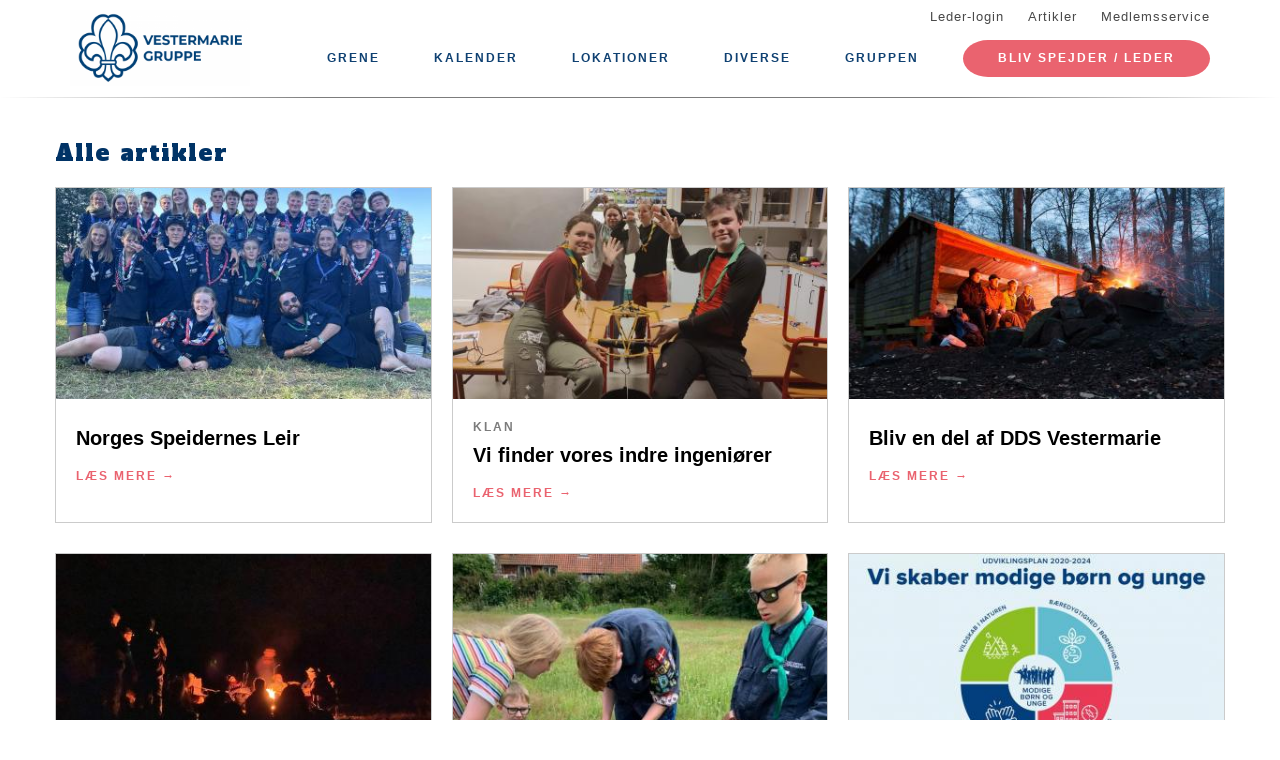

--- FILE ---
content_type: text/html; charset=UTF-8
request_url: https://vestermariespejderne.dk/artikler
body_size: 8804
content:
<!DOCTYPE html>
<html lang="da" dir="ltr" prefix="content: http://purl.org/rss/1.0/modules/content/  dc: http://purl.org/dc/terms/  foaf: http://xmlns.com/foaf/0.1/  og: http://ogp.me/ns#  rdfs: http://www.w3.org/2000/01/rdf-schema#  schema: http://schema.org/  sioc: http://rdfs.org/sioc/ns#  sioct: http://rdfs.org/sioc/types#  skos: http://www.w3.org/2004/02/skos/core#  xsd: http://www.w3.org/2001/XMLSchema# ">
  <head>
    <meta charset="utf-8" />
<link rel="canonical" href="https://vestermariespejderne.dk/artikler" />
<meta name="Generator" content="Drupal 10 (https://www.drupal.org)" />
<meta name="MobileOptimized" content="width" />
<meta name="HandheldFriendly" content="true" />
<meta name="viewport" content="width=device-width, initial-scale=1.0" />
<link rel="icon" href="/core/misc/favicon.ico" type="image/vnd.microsoft.icon" />

    <title>Alle artikler | Vestermarie Gruppe</title>
    <link rel="stylesheet" media="all" href="/assets/grp1504/css/css_WTfSusJazV0kPxRfjcfIXptky_3fo5K7r5DqpYs7y34.css?delta=0&amp;language=da&amp;theme=baloo&amp;include=eJw9i0EOgCAQAz-E8qZFGiVh3YSiBl8vavQymbZpkGzmw82hLlC4KQvZesXfFaTM4JdXi32zgm5FJacTjo0V-t72hIP-4agWt4wLA3gnvA" />
<link rel="stylesheet" media="all" href="/assets/grp1504/css/css_uKotfjnQq-hAQVUS7BW7lpizQKS4Ij7adyCh3vtwlaU.css?delta=1&amp;language=da&amp;theme=baloo&amp;include=eJw9i0EOgCAQAz-E8qZFGiVh3YSiBl8vavQymbZpkGzmw82hLlC4KQvZesXfFaTM4JdXi32zgm5FJacTjo0V-t72hIP-4agWt4wLA3gnvA" />

    
          <link rel="apple-touch-icon" sizes="180x180" href="/themes/custom/baloo/assets/images/fav/apple-touch-icon.png">
    <link rel="icon" type="image/png" href="/themes/custom/baloo/assets/images/fav/favicon-32x32.png" sizes="32x32">
    <link rel="icon" type="image/png" href="/themes/custom/baloo/assets/images/fav/favicon-16x16.png" sizes="16x16">
    <link rel="manifest" href="/themes/custom/baloo/assets/images/fav/manifest.json">
    <link rel="mask-icon" href="/themes/custom/baloo/assets/images/fav/safari-pinned-tab.svg" color="#001360">
    <link rel="shortcut icon" href="/themes/custom/baloo/assets/images/fav/favicon.ico">
    <meta name="msapplication-config" content="/themes/custom/baloo/assets/images/fav/browserconfig.xml">
    <meta name="theme-color" content="#ffffff">
  </head>
  <body class="path-artikler">
        <a href="#main-content" class="visually-hidden focusable skip-link">
      Gå til hovedindhold
    </a>
    
      <div class="dialog-off-canvas-main-canvas" data-off-canvas-main-canvas>
    
<div class="layout-container js-layout-container">
  <header role="navigation" class="header-fixed no-printing js-header">
    <div>
        <div class="region region-branding-top">
    <div class="container">
  <div class="branding-top">
          <a href="/" title="Hjem" rel="home" class="branding-top__link">
        <img src="https://vestermariespejderne.dk/files/styles/site_logo/public/gruppeweb-admin/logos/Vestermarie%20Logo%20uden%20illustration.png?itok=230CRGEl" alt="Hjem" width="500px" height="210px" />
      </a>
      </div>
</div>


  </div>

          <div class="region region-top-menu right-aligned">
        <div class="container">
        <nav role="navigation" aria-labelledby="block-baloo-topmenu-menu" id="block-baloo-topmenu" class="block block-menu navigation menu--top-menu">
            
  <h2 class="visually-hidden" id="block-baloo-topmenu-menu">Top menu</h2>
  

        
<div class="top-menu">
  <ul class="top-menu__menu">
          <li  class="top-menu__menu-item">
        <a href="/login" data-drupal-link-system-path="login">Leder-login</a>
      </li>
          <li  class="top-menu__menu-item">
        <a href="/artikler" data-drupal-link-system-path="artikler" class="is-active" aria-current="page">Artikler</a>
      </li>
          <li  class="top-menu__menu-item">
        <a href="https://medlem.dds.dk/">Medlemsservice</a>
      </li>
      </ul>
</div>

  </nav>

        </div>
    </div>

          <div class="region region-primary-menu">
        <div class="container">
          <nav role="navigation" aria-labelledby="block-baloo-main-menu-menu" id="block-baloo-main-menu" class="block block-menu navigation menu--main">
            
  <h2 class="visually-hidden" id="block-baloo-main-menu-menu">Main navigation</h2>
  

        

<div class="main-menu">
                
      <input type="checkbox" id="main-menu__toggle" class="main-menu__toggle-input" />
      <label for="main-menu__toggle" class="main-menu__toggle"></label>
      <ul class="main-menu__menu">
    
          
      <li class="main-menu__item is-expanded" tabindex="-1">
        <a href="/" data-drupal-link-system-path="&lt;front&gt;">Grene</a>

                                <input type="checkbox" id="main-menu__sub-toggle--menu_link_content:b9249f0b-7bab-4948-9cf4-9f4b25fdaf57" class="main-menu__toggle-input" />
      <label for="main-menu__sub-toggle--menu_link_content:b9249f0b-7bab-4948-9cf4-9f4b25fdaf57" class="main-menu__sub-toggle"></label>
      <ul class="main-menu__sub-menu">

    
          
      <li class="main-menu__item" tabindex="-1">
        <a href="/minier" data-drupal-link-system-path="node/4">Minier (0-3 Klasse)</a>

              </li>
          
      <li class="main-menu__item" tabindex="-1">
        <a href="/juniorer" data-drupal-link-system-path="node/7">Juniorer (4-6 Klasse)</a>

              </li>
          
      <li class="main-menu__item" tabindex="-1">
        <a href="/trop" data-drupal-link-system-path="node/6">Trop (7-10 Klasse)</a>

              </li>
          
      <li class="main-menu__item" tabindex="-1">
        <a href="/klan" data-drupal-link-system-path="node/132">Klan (10 klasse +)</a>

              </li>
    
    
        </ul>

              </li>
          
      <li class="main-menu__item" tabindex="-1">
        <a href="/kalender" data-drupal-link-system-path="kalender">Kalender</a>

              </li>
          
      <li class="main-menu__item is-expanded" tabindex="-1">
        <a href="/" data-drupal-link-system-path="&lt;front&gt;">Lokationer</a>

                                <input type="checkbox" id="main-menu__sub-toggle--menu_link_content:b6a597e2-53ce-462a-af2d-55abdf6f6c89" class="main-menu__toggle-input" />
      <label for="main-menu__sub-toggle--menu_link_content:b6a597e2-53ce-462a-af2d-55abdf6f6c89" class="main-menu__sub-toggle"></label>
      <ul class="main-menu__sub-menu">

    
          
      <li class="main-menu__item" tabindex="-1">
        <a href="/vestermarie">Vestermarie Foreningshuset</a>

              </li>
          
      <li class="main-menu__item" tabindex="-1">
        <a href="/strandrostan" data-drupal-link-system-path="node/38">Strandröstan</a>

              </li>
    
    
        </ul>

              </li>
          
      <li class="main-menu__item is-expanded" tabindex="-1">
        <a href="/" data-drupal-link-system-path="&lt;front&gt;">Diverse</a>

                                <input type="checkbox" id="main-menu__sub-toggle--menu_link_content:034b7ea0-6df6-4e69-9b6d-46e5a2d66c18" class="main-menu__toggle-input" />
      <label for="main-menu__sub-toggle--menu_link_content:034b7ea0-6df6-4e69-9b6d-46e5a2d66c18" class="main-menu__sub-toggle"></label>
      <ul class="main-menu__sub-menu">

    
          
      <li class="main-menu__item" tabindex="-1">
        <a href="/pakningslister" data-drupal-link-system-path="node/40">Pakningslister</a>

              </li>
          
      <li class="main-menu__item" tabindex="-1">
        <a href="/uniformen" data-drupal-link-system-path="node/43">Uniformen</a>

              </li>
          
      <li class="main-menu__item" tabindex="-1">
        <a href="/ledere" data-drupal-link-system-path="node/42">For ledere</a>

              </li>
    
    
        </ul>

              </li>
          
      <li class="main-menu__item is-expanded" tabindex="-1">
        <a href="/" data-drupal-link-system-path="&lt;front&gt;">Gruppen</a>

                                <input type="checkbox" id="main-menu__sub-toggle--menu_link_content:962ed6ae-d808-46e5-8f6e-7de142fecc5f" class="main-menu__toggle-input" />
      <label for="main-menu__sub-toggle--menu_link_content:962ed6ae-d808-46e5-8f6e-7de142fecc5f" class="main-menu__sub-toggle"></label>
      <ul class="main-menu__sub-menu">

    
          
      <li class="main-menu__item" tabindex="-1">
        <a href="/bestyrelse" data-drupal-link-system-path="node/37">Bestyrelse</a>

              </li>
          
      <li class="main-menu__item" tabindex="-1">
        <a href="/ledere" data-drupal-link-system-path="node/42">Ledere</a>

              </li>
          
      <li class="main-menu__item" tabindex="-1">
        <a href="/om-gruppen" data-drupal-link-system-path="node/2">Om gruppen</a>

              </li>
          
      <li class="main-menu__item" tabindex="-1">
        <a href="http://m.me/Vestermariespejderne">Skriv til os</a>

              </li>
    
    
        </ul>

              </li>
    
          <li class="main-menu__item main-menu__item--top-menu" tabindex="-1">

        <a href="/login" data-drupal-link-system-path="login">Leder-login</a>
      </li>
          <li class="main-menu__item main-menu__item--top-menu" tabindex="-1">

        <a href="/artikler" data-drupal-link-system-path="artikler" class="is-active" aria-current="page">Artikler</a>
      </li>
          <li class="main-menu__item main-menu__item--top-menu" tabindex="-1">

        <a href="https://medlem.dds.dk/">Medlemsservice</a>
      </li>
    
          <li class="main-menu__cta main-menu__item" tabindex="-1">

        <a href="https://medlem.dds.dk/member/signup/1504">Bliv spejder / leder</a>
      </li>
        </ul>

</div>


  </nav>

        </div>
    </div>

    </div>
  </header>

  <main role="main">
    <a id="main-content" tabindex="-1"></a>
    
    <div class="layout-highlighted">
        <div class="region region-highlighted">
    <div data-drupal-messages-fallback class="hidden"></div>

  </div>

    </div>
    <div class="layout-content ">
                <div class="region region-content">
    <div id="block-baloo-content" class="block block-system block-system-main-block">
  
    
      <div class="container">
  <div class="row">
    <div class="views-element-container news">
      <div class="view view-articles view-id-articles view-display-id-all js-view-dom-id-b280a3ed1927c24781e34fdc3c1be3cbf431d360443c01dc5c478d92e7578ac7">
      <h2 class="views-title">
      
              Alle artikler
            

          </h2>
        
      <div class="view-content">
          <div class="views-row">

<a about="/norges-speidernes-leir" typeof="schema:Article" class="node node--type-article node--promoted node--view-mode-teaser node-teaser" href="/norges-speidernes-leir">
        
            <div class="field field--name-field-main-media field--type-image field--label-hidden field__item">  <img loading="lazy" src="/files/styles/16_9_teaser/public/2026-01/IMG_5366.jpg?itok=sF_gvj3X" width="400" height="225" alt="Bornholm spejder i Norge" typeof="foaf:Image" class="image-style-_6-9-teaser" />


</div>
      
  
  <div class="node-teaser--content-container">
          <div class="node-teaser--keyword">
                              
                        </div>
        <h2 class="node-teaser--heading">
      <span property="schema:name" class="field field--name-title field--type-string field--label-hidden">Norges Speidernes Leir</span>

    </h2>

    <div class="node-teaser--read-more">
      Læs mere
    </div>
  </div>
</a>
</div>
    <div class="views-row">

<a about="/vi-finder-vores-indre-ingenioerer" typeof="schema:Article" class="node node--type-article node--promoted node--view-mode-teaser node-teaser" href="/vi-finder-vores-indre-ingenioerer">
        
            <div class="field field--name-field-main-media field--type-image field--label-hidden field__item">  <img loading="lazy" src="/files/styles/16_9_teaser/public/2022-11/315955435_1517578802074193_7984373473588954249_n.jpg?itok=R_Sfbfxh" width="400" height="225" alt="Billede af de to smukke pastabroer og klanen " typeof="foaf:Image" class="image-style-_6-9-teaser" />


</div>
      
  
  <div class="node-teaser--content-container">
          <div class="node-teaser--keyword">
                              
            <div class="field field--name-field-content-topic field--type-entity-reference field--label-hidden field__item">Klan</div>
      
                        </div>
        <h2 class="node-teaser--heading">
      <span property="schema:name" class="field field--name-title field--type-string field--label-hidden">Vi finder vores indre ingeniører  </span>

    </h2>

    <div class="node-teaser--read-more">
      Læs mere
    </div>
  </div>
</a>
</div>
    <div class="views-row">

<a about="/bliv-en-del-af-dds-vestermarie" typeof="schema:Article" class="node node--type-article node--promoted node--view-mode-teaser node-teaser" href="/bliv-en-del-af-dds-vestermarie">
        
            <div class="field field--name-field-main-media field--type-image field--label-hidden field__item">  <img loading="lazy" src="/files/styles/16_9_teaser/public/2021-04/sov%20ude_spejder_mt.jpg?itok=5TO3hcf0" width="400" height="225" alt="shelter" typeof="foaf:Image" class="image-style-_6-9-teaser" />


</div>
      
  
  <div class="node-teaser--content-container">
          <div class="node-teaser--keyword">
                              
                        </div>
        <h2 class="node-teaser--heading">
      <span property="schema:name" class="field field--name-title field--type-string field--label-hidden">Bliv en del af DDS Vestermarie</span>

    </h2>

    <div class="node-teaser--read-more">
      Læs mere
    </div>
  </div>
</a>
</div>
    <div class="views-row">

<a about="/wuhu-troppen-starter-op-igen" typeof="schema:Article" class="node node--type-article node--promoted node--view-mode-teaser node-teaser" href="/wuhu-troppen-starter-op-igen">
        
            <div class="field field--name-field-main-media field--type-image field--label-hidden field__item">  <img loading="lazy" src="/files/styles/16_9_teaser/public/2021-03/Trop%20hygge%201.jpg?itok=X3wUF3WI" width="400" height="225" alt="Bålhygge" typeof="foaf:Image" class="image-style-_6-9-teaser" />


</div>
      
  
  <div class="node-teaser--content-container">
          <div class="node-teaser--keyword">
                              
            <div class="field field--name-field-content-topic field--type-entity-reference field--label-hidden field__item">Trop</div>
      
                        </div>
        <h2 class="node-teaser--heading">
      <span property="schema:name" class="field field--name-title field--type-string field--label-hidden">Wuhu Troppen starter op igen</span>

    </h2>

    <div class="node-teaser--read-more">
      Læs mere
    </div>
  </div>
</a>
</div>
    <div class="views-row">

<a about="/jubii-vi-starter-op-igen-junior" typeof="schema:Article" class="node node--type-article node--promoted node--view-mode-teaser node-teaser" href="/jubii-vi-starter-op-igen-junior">
        
            <div class="field field--name-field-main-media field--type-image field--label-hidden field__item">  <img loading="lazy" src="/files/styles/16_9_teaser/public/2021-03/Jonas%2C%20Peter%20og%20Buster%201.jpg?itok=Qcfdm0SY" width="400" height="225" alt="Bål" typeof="foaf:Image" class="image-style-_6-9-teaser" />


</div>
      
  
  <div class="node-teaser--content-container">
          <div class="node-teaser--keyword">
                              
            <div class="field field--name-field-content-topic field--type-entity-reference field--label-hidden field__item">Juniorer</div>
      
                        </div>
        <h2 class="node-teaser--heading">
      <span property="schema:name" class="field field--name-title field--type-string field--label-hidden">Jubii vi starter op igen Junior</span>

    </h2>

    <div class="node-teaser--read-more">
      Læs mere
    </div>
  </div>
</a>
</div>
    <div class="views-row">

<a about="/ny-udviklingsplan" typeof="schema:Article" class="node node--type-article node--promoted node--view-mode-teaser node-teaser" href="/ny-udviklingsplan">
        
            <div class="field field--name-field-main-media field--type-image field--label-hidden field__item">  <img loading="lazy" src="/files/styles/16_9_teaser/public/2019-12/Udviklingsplan-2000.jpg?itok=F8ifNL6T" width="400" height="225" alt="Spejderkorpsets nye udviklingsplan" typeof="foaf:Image" class="image-style-_6-9-teaser" />


</div>
      
  
  <div class="node-teaser--content-container">
          <div class="node-teaser--keyword">
                              
            <div class="field field--name-field-content-topic field--type-entity-reference field--label-hidden field__item">Vestermarie Gruppe</div>
      
                        </div>
        <h2 class="node-teaser--heading">
      <span property="schema:name" class="field field--name-title field--type-string field--label-hidden">Ny udviklingsplan</span>

    </h2>

    <div class="node-teaser--read-more">
      Læs mere
    </div>
  </div>
</a>
</div>
    <div class="views-row">

<a about="/uniformen" typeof="schema:Article" class="node node--type-article node--promoted node--view-mode-teaser node-teaser" href="/uniformen">
        
            <div class="field field--name-field-main-media field--type-image field--label-hidden field__item">  <img loading="lazy" src="/files/styles/16_9_teaser/public/2019-11/Uniform-hvor-skal-m%C3%A6rkerne-sidde-spejder-det-danske-spejderkorps-hires_1.png?itok=1DcUQPkI" width="400" height="225" alt="Uniformsvejledning" typeof="foaf:Image" class="image-style-_6-9-teaser" />


</div>
      
  
  <div class="node-teaser--content-container">
          <div class="node-teaser--keyword">
                              
                        </div>
        <h2 class="node-teaser--heading">
      <span property="schema:name" class="field field--name-title field--type-string field--label-hidden">Uniformen</span>

    </h2>

    <div class="node-teaser--read-more">
      Læs mere
    </div>
  </div>
</a>
</div>
    <div class="views-row">

<a about="/ledere" typeof="schema:Article" class="node node--type-article node--promoted node--view-mode-teaser node-teaser" href="/ledere">
        <div class="no-image fluid-media">
      <img src="/themes/custom/baloo/assets/images/no-image.png" />
    </div>
  
  <div class="node-teaser--content-container">
          <div class="node-teaser--keyword">
                              
                        </div>
        <h2 class="node-teaser--heading">
      <span property="schema:name" class="field field--name-title field--type-string field--label-hidden">For ledere</span>

    </h2>

    <div class="node-teaser--read-more">
      Læs mere
    </div>
  </div>
</a>
</div>
    <div class="views-row">

<a about="/patruljekasse" typeof="schema:Article" class="node node--type-article node--promoted node--view-mode-teaser node-teaser" href="/patruljekasse">
        
            <div class="field field--name-field-main-media field--type-image field--label-hidden field__item">  <img loading="lazy" src="/files/styles/16_9_teaser/public/2019-11/SoveITelt_blaa.png?itok=mccZuzKs" width="400" height="225" alt="Spejdere i telt" typeof="foaf:Image" class="image-style-_6-9-teaser" />


</div>
      
  
  <div class="node-teaser--content-container">
          <div class="node-teaser--keyword">
                              
                        </div>
        <h2 class="node-teaser--heading">
      <span property="schema:name" class="field field--name-title field--type-string field--label-hidden">Patruljekasse</span>

    </h2>

    <div class="node-teaser--read-more">
      Læs mere
    </div>
  </div>
</a>
</div>
    <div class="views-row">

<a about="/pakningslister" typeof="schema:Article" class="node node--type-article node--promoted node--view-mode-teaser node-teaser" href="/pakningslister">
        
            <div class="field field--name-field-main-media field--type-image field--label-hidden field__item">  <img loading="lazy" src="/files/styles/16_9_teaser/public/2019-11/pakninslister.jpg?itok=g4-bB3fc" width="400" height="225" alt="Taskens indhold" typeof="foaf:Image" class="image-style-_6-9-teaser" />


</div>
      
  
  <div class="node-teaser--content-container">
          <div class="node-teaser--keyword">
                              
                        </div>
        <h2 class="node-teaser--heading">
      <span property="schema:name" class="field field--name-title field--type-string field--label-hidden">Pakningslister</span>

    </h2>

    <div class="node-teaser--read-more">
      Læs mere
    </div>
  </div>
</a>
</div>
    <div class="views-row">

<a about="/pakningsliste" typeof="schema:Article" class="node node--type-article node--promoted node--view-mode-teaser node-teaser" href="/pakningsliste">
        
            <div class="field field--name-field-main-media field--type-image field--label-hidden field__item">  <img loading="lazy" src="/files/styles/16_9_teaser/public/2019-11/Shelter.png?itok=YEZyNTNr" width="400" height="225" alt="Shelter" typeof="foaf:Image" class="image-style-_6-9-teaser" />


</div>
      
  
  <div class="node-teaser--content-container">
          <div class="node-teaser--keyword">
                              
                        </div>
        <h2 class="node-teaser--heading">
      <span property="schema:name" class="field field--name-title field--type-string field--label-hidden">Pakningsliste</span>

    </h2>

    <div class="node-teaser--read-more">
      Læs mere
    </div>
  </div>
</a>
</div>
    <div class="views-row">

<a about="/strandrostan" typeof="schema:Article" class="node node--type-article node--promoted node--view-mode-teaser node-teaser" href="/strandrostan">
        
            <div class="field field--name-field-main-media field--type-image field--label-hidden field__item">  <img loading="lazy" src="/files/styles/16_9_teaser/public/2019-11/Strandr%C3%B6stan.jpg?itok=kzoPhOim" width="400" height="225" alt="Vores hytte ved stranden" typeof="foaf:Image" class="image-style-_6-9-teaser" />


</div>
      
  
  <div class="node-teaser--content-container">
          <div class="node-teaser--keyword">
                              
                        </div>
        <h2 class="node-teaser--heading">
      <span property="schema:name" class="field field--name-title field--type-string field--label-hidden">Strandröstan</span>

    </h2>

    <div class="node-teaser--read-more">
      Læs mere
    </div>
  </div>
</a>
</div>
    <div class="views-row">

<a about="/bestyrelse" typeof="schema:Article" class="node node--type-article node--promoted node--view-mode-teaser node-teaser" href="/bestyrelse">
        <div class="no-image fluid-media">
      <img src="/themes/custom/baloo/assets/images/no-image.png" />
    </div>
  
  <div class="node-teaser--content-container">
          <div class="node-teaser--keyword">
                              
                        </div>
        <h2 class="node-teaser--heading">
      <span property="schema:name" class="field field--name-title field--type-string field--label-hidden">Bestyrelse</span>

    </h2>

    <div class="node-teaser--read-more">
      Læs mere
    </div>
  </div>
</a>
</div>

    </div>
  
      
            </div>

    </div>
  </div>
</div>

  </div>

  </div>

                                                  
                  </div>

    
      </main>
  <footer role="contentinfo" class="footer no-printing">
    <div class="footer__top marine-lighter-background">
      <div class="container">
        <div class="row">
          
        </div>
      </div>
    </div>
    <div class="footer__bottom">
      <div class="container">
        <div class="row">
          <div class="col-md-3">
              <div class="footer__contact">
    <h3 class="footer__subtitle">
      Kontakt
    </h3>
          <div class="footer__address">
        
            <div class="field field--name-field-address field--type-address field--label-hidden field__item"><p class="address" translate="no"><span class="organization">Vestermarie Gruppe</span><br>
<span class="address-line1">Vestermarievej 16</span><br>
<span class="postal-code">3700</span> <span class="locality">Rønne</span><br>
<span class="country">Danmark</span></p></div>
      
      </div>
              <div class="footer__phone">
        
      </div>
              <div class="footer__email">
        
            <div class="field field--name-field-email field--type-email field--label-hidden field__item"><a href="mailto:mathiasbojesen@live.com">mathiasbojesen@live.com</a></div>
      
      </div>
      </div>
          </div>
          <div class="col-md-6">
              <div class="footer__socials">
    <h3 class="footer__subtitle">
      Følg os på
    </h3>
    <div class="footer__socials-content">
                        <a class="footer__social footer__social--facebook" href="https://facebook.com/Vestermariespejderne" target="_blank" rel="noopener">
            <svg class="spejder-icon" id="facebook_icon" data-name="Facebook Icon" xmlns="http://www.w3.org/2000/svg" viewBox="0 0 60 60">
    <path class="cls-1" d="M41.6,6.51A22.4,22.4,0,0,0,38,5.76a32.49,32.49,0,0,0-4.31,0c-3.29.13-6.38,0.84-8.63,3.51a6.15,6.15,0,0,0-1.6,3.26c-0.16,1.45-.22,2.91-0.32,4.37-0.07,1.19-.13,2.39-0.2,3.67H19.55a1.13,1.13,0,0,0-1.26,1.08q-0.17,3.33-.2,6.66c0,0.84.35,1,1.16,1,1,0,2.07,0,3.3,0,0,2.72,0,5.24,0,7.75,0,3,0,5.9-.13,8.85-0.06,2.09-.18,4.92-0.34,7C22,54,22,54.24,23.2,54.36c1.74,0.17,3.5-.54,5.25-0.44a17.62,17.62,0,0,1,2.33.19,1.63,1.63,0,0,0,2.15-1.74c0-2.06,0-4.12,0-6.18,0.06-2.32.19-4.64,0.28-7,0.06-1.49.13-3,.16-4.47s0-3,0-4.55a0.73,0.73,0,0,1,.84-0.86q2.27,0,4.53,0A1,1,0,0,0,40,28.43c0.18-1.08.5-2.13,0.74-3.2,0.2-.87.4-1.74,0.53-2.62,0.07-.44.19-1-0.5-1.13A29.54,29.54,0,0,0,37.54,21c-1.45-.08-2.91,0-4.41,0,0.07-1.08.11-2,.21-2.95A3.56,3.56,0,0,1,35,15.25a6.9,6.9,0,0,1,4.73-1c1.07,0.13,1.51-.17,1.6-1.2,0-.34.07-0.68,0.12-1,0.21-1.44.36-2.9,0.66-4.32C42.23,7.08,42.17,6.66,41.6,6.51ZM40.65,9.14c-0.17,1.11-.28,2.24-0.43,3.35a5.82,5.82,0,0,1-.15.61,7.66,7.66,0,0,0-6.56,1.67A4,4,0,0,0,32.28,17,27.44,27.44,0,0,0,32,21.33c0,1,.27,1.16,1.26.93,2-.46,4,0,5.93.08A0.76,0.76,0,0,1,40,23.46c-0.42,1.51-.7,3.06-1.08,4.78-1.89,0-3.79,0-5.69,0a0.7,0.7,0,0,0-.86.81Q32.23,36.19,32,43.34c-0.08,3-.21,5.91-0.3,8.87,0,0.42-.13.67-0.57,0.66-2.53-.1-5.06.53-7.52,0.43,0-1.61,0-3.9,0-5.45,0-2,0-4.07,0-6.1,0-3.59-.12-7.19-0.18-10.78,0-.29,0-0.58,0-0.87a2.34,2.34,0,0,0,0-1.19,3.78,3.78,0,0,0-1.67-.75A22.29,22.29,0,0,0,19.22,28a3.74,3.74,0,0,1-.08-0.54c0-1.85,0-3.69,0-5.76,1.48,0.09,2.8.13,4.1,0.28a0.6,0.6,0,0,0,.8-0.59c0.12-.94.22-1.88,0.28-2.82a47.67,47.67,0,0,1,.35-5.7,8,8,0,0,1,1.67-3A7.52,7.52,0,0,1,31,7.28a17.13,17.13,0,0,1,8.06,0l0.15,0C40.93,7.47,40.91,7.47,40.65,9.14Z"/>
</svg>

          </a>
                                <a class="footer__social footer__social--instagram" href="https://instagram.com/detdanskespejderkorps/" target="_blank" rel="noopener">
            <svg class="spejder-icon" id="instagram_icon" data-name="Instagram Icon" xmlns="http://www.w3.org/2000/svg" viewBox="0 0 60 60">
    <path d="M53.37,17.77a10.73,10.73,0,0,0-.66-3.22A16.37,16.37,0,0,0,51.28,12a9.62,9.62,0,0,0-3.89-3.52A23,23,0,0,0,36.89,6c-2.37-.08-4.74.06-7.11,0.1-1.36,0-2.71.09-4.07,0.07S23.17,6,21.9,6.06a23.77,23.77,0,0,0-7,1.28,12.08,12.08,0,0,0-6.72,5.91,19.44,19.44,0,0,0-1.9,8.45c-0.07,2.21.06,4.44,0.12,6.65,0,1.6.11,3.2,0.17,4.81,0,1.14.12,2.27,0.1,3.41,0,0.48-.37,1-0.37,1.44a10.32,10.32,0,0,0,.27,2.27c0.26,1.17.68,2.31,0.91,3.49a10.57,10.57,0,0,0,2.95,5.83,17.28,17.28,0,0,0,7.88,4.12,21.18,21.18,0,0,0,4.33.42c3.48,0.12,7,.18,10.43.24a32.88,32.88,0,0,0,4.28,0,70.27,70.27,0,0,0,7-1.12,12,12,0,0,0,4.15-1.46c3.41-2.3,4.88-5.73,4.92-9.78,0-.68-0.32-1.35-0.37-2a20.89,20.89,0,0,1,0-2.66c0.12-2.33.27-4.66,0.41-7.09,0-1.17,0-2.45,0-3.73C53.4,23.58,53.46,20.67,53.37,17.77ZM52.28,32.29C52.08,35.19,52,38.11,52,41c0,0.74.27,1.49,0.25,2.24a10,10,0,0,1-3.09,6.61c-1.56,1.69-3.75,2-5.81,2.51a36.42,36.42,0,0,1-5.39.78c-1.78.15-3.58,0.15-5.37,0.12-3,0-6.06-.17-9.09-0.25a24.15,24.15,0,0,1-3.53-.08,16.15,16.15,0,0,1-4.09-1.23,21.52,21.52,0,0,1-4.51-2.77,8,8,0,0,1-2.1-3.06,27.71,27.71,0,0,1-1.39-4.81A20.61,20.61,0,0,1,7.64,38H7.57c0-2.93,0-5.87,0-8.8,0-1.66-.25-3.31-0.24-5a31.7,31.7,0,0,1,.31-4.77,24.81,24.81,0,0,1,1.14-4.53,10.66,10.66,0,0,1,4.47-5.55A20.62,20.62,0,0,1,16.8,8c2.3-.88,4.71-0.67,7.1-0.73,0.59,0,1.18.18,1.76,0.18,2,0,3.93-.1,5.9-0.1,2.37,0,4.74-.07,7.09.09C42.39,7.7,46,8.57,48.91,11.11A9.2,9.2,0,0,1,52,15.87a11.65,11.65,0,0,1,.2,2.8C52.18,23.21,52.61,27.74,52.28,32.29Z"/>
    <path d="M44.55,14.92a2.86,2.86,0,0,0-2.31-1.67c-1.11,0-1.8.49-2.66,1.91a3.16,3.16,0,0,0,.34,3.05,3.5,3.5,0,0,0,4.27.57,2.06,2.06,0,0,0,.95-2.21C45,16,44.75,15.47,44.55,14.92Zm-1.77,3.25a3.19,3.19,0,0,1-.44,0,1.59,1.59,0,0,1-1.85-1.77,2.17,2.17,0,0,1,2-2.09,0.88,0.88,0,0,1,.68.36,12.11,12.11,0,0,1,1,2.17C44.35,17.41,43.59,18.06,42.78,18.18Z"/>
    <path d="M40.48,28a19,19,0,0,0-1.31-2.6c-2-3-6.25-5.79-9.63-5.8h0c-4.51,0-7.59,1.59-10.66,7.42C17.67,29.29,17.7,35.58,20,38c3.19,3.31,11.33,6,17.74,2.15,3-1.77,3.87-6.08,3.67-7.59A15.86,15.86,0,0,0,40.48,28ZM39.33,37C38,39,35.27,40.58,32.26,41a7.33,7.33,0,0,1-.95.05l-0.7,0H30C23.4,41,19,37.66,19,31.71c0-4.53,3.33-10.91,11-10.85a11.06,11.06,0,0,1,6.69,3c3.32,3.15,3,4.89,3.64,8.78A7.49,7.49,0,0,1,39.33,37Z"/>
</svg>

          </a>
                                <a class="footer__social footer__social--twitter" href="https://twitter.com/blaaspejder" target="_blank" rel="noopener">
            <svg class="spejder-icon" id="twitter_icon" data-name="Twitter Icon" xmlns="http://www.w3.org/2000/svg" viewBox="0 0 60 60">
    <path d="M55.71,13.57a1.6,1.6,0,0,0-.77.1l-1.71.39c0.47-.92.94-1.76,1.33-2.63a4.17,4.17,0,0,0,.15-1.17,3.52,3.52,0,0,0-1.19,0c-1.49.53-3,1.14-4.19,1.63-1.19-.75-2.24-1.42-3.3-2.07a7.85,7.85,0,0,0-4.22-1.24,17.83,17.83,0,0,0-4,.42,9.51,9.51,0,0,0-4.05,1.93,23.65,23.65,0,0,0-4.17,5.16,5.38,5.38,0,0,0-.6,2.14c-0.15,1-.17,2-0.26,3.15A19.65,19.65,0,0,1,26,21c-1.73-.49-3.43-1.09-5.13-1.67a8.27,8.27,0,0,1-2.4-.91c-1.78-1.36-3.8-2.32-5.55-3.76-1.53-1.25-2.7-2.78-4.14-4.09-0.66-.6-1.13-0.69-1.44.16C6.39,13.28,5.44,15.83,6,18.65c0.28,1.41.48,2.77,1.69,3.76a5.16,5.16,0,0,1,.82,1.18l-0.11.21-1.68-.42c-0.57-.14-0.92.17-0.78,0.68,0.43,1.48.76,3,1.33,4.42s1.34,3.13,3,4c0.63,0.34,1.21.79,1.81,1.19a12.31,12.31,0,0,1-1.66-.15,1.13,1.13,0,0,0-.88.43,4.26,4.26,0,0,0,.19,1.82,8.92,8.92,0,0,0,2.92,4.08,52.31,52.31,0,0,0,4.88,2.85,11.33,11.33,0,0,1-4.55,2,33.54,33.54,0,0,1-7.89,1,0.9,0.9,0,0,0-.65.47C4,47,4.11,47.31,5,47.65a52.94,52.94,0,0,0,5.59,1.85c2.59,0.64,5.22,1.15,7.85,1.6,1.48,0.25,3,.21,4.51.42a12.87,12.87,0,0,0,5.42-.87,28.41,28.41,0,0,0,4.12-1.44A28.11,28.11,0,0,0,36,47c1.56-1,3.13-2.07,4.62-3.2a13.26,13.26,0,0,0,1.85-2c0.78-.91,1.59-1.81,2.3-2.78a60.88,60.88,0,0,0,3.62-5.25,17.25,17.25,0,0,0,2-5.92c0.24-1.43.64-2.84,1-4.26,0.22-1,.4-2,0.65-3a2.94,2.94,0,0,1,.55-1.26c1.29-1.39,2.66-2.71,3.95-4.1a1.28,1.28,0,0,0,.34-1.07A2.2,2.2,0,0,0,55.71,13.57Zm-3.16,4.25a8.18,8.18,0,0,0-1.2,1.09,5.88,5.88,0,0,0-.66,1.83c-0.52,2.43-1,4.86-1.47,7.3a21.44,21.44,0,0,1-2.79,7A35.38,35.38,0,0,1,42.63,40a26,26,0,0,1-2.9,3.27A44,44,0,0,1,32.41,48a18.88,18.88,0,0,1-9,2.17,38.74,38.74,0,0,1-11.89-1.67c-1.41-.43-2.86-0.74-4.28-1.14a4.57,4.57,0,0,1-.89-0.48c1.76-.3,3.4-0.64,5.06-0.84a18.15,18.15,0,0,0,6.68-2.27,9.3,9.3,0,0,0,1.19-.77,0.78,0.78,0,0,0-.17-1.43,3.36,3.36,0,0,0-.9-0.29A10.25,10.25,0,0,1,13,38.71a14.07,14.07,0,0,1-2.26-3.24c-0.34-.55.11-0.73,0.58-0.76,0.87,0,1.75,0,2.61-.12a1.08,1.08,0,0,0,.76-0.68,1.16,1.16,0,0,0-.61-0.79,23.65,23.65,0,0,1-3.68-2,8.41,8.41,0,0,1-2.07-3,18,18,0,0,1-.85-3.3c0.75,0,1.42,0,2.08,0a2.75,2.75,0,0,0,.91-0.1c0.34-.13.46-0.38,0.15-0.73C9.79,23.1,9,22.13,8.12,21.17S7.28,18.9,7,17.71c-0.41-2.07.57-3.88,1.08-6.06C8.84,12.38,9.45,13,10,13.6c0.38,0.39.7,0.84,1.11,1.2a12,12,0,0,0,2.43,2c2.05,1,3.63,2.81,6,3.34,1.46,0.33,2.83,1.06,4.27,1.5,1.16,0.35,2.37.54,3.57,0.78,0.53,0.11,1.08.16,1.6,0.31,0.73,0.2,1,.06,1-0.68,0.06-1.32,0-2.66.19-4A4.42,4.42,0,0,1,31,16.13a38.57,38.57,0,0,1,2.83-3.58,8.06,8.06,0,0,1,4.91-2.46,21.31,21.31,0,0,1,2.45-.31,8.44,8.44,0,0,1,6.29,2.35c1.26,1.22,2.26,1,3.53.37,0.55-.27,1.16-0.43,2-0.72a9,9,0,0,1-1.74,2.44,3.24,3.24,0,0,0-.64.67,1,1,0,0,0,.07.8,0.8,0.8,0,0,0,.7.2c1.15-.27,2.29-0.6,3.44-0.9L55,15.21C54.15,16.08,53.37,17,52.55,17.82Z"/>
</svg>

          </a>
                                </div>
  </div>
                          <div class="footer__cookie-link">
    <a href="/cookiepolitik">Læs vores cookiepolitik her</a>
  </div>
          </div>
          <div class="col-md-3">
            <div class="footer__logo">
  <h3 class="footer__subtitle">
    En del af
  </h3>
  <div class="footer__logo-image">
    <a href="https://dds.dk/" target="_blank" rel="noopener">
      <img src="/themes/custom/baloo/logo.svg" alt="Det Danske Spejderkorps logo" width="170px" height="70px" />
    </a>
  </div>
</div>
          </div>
        </div>
      </div>
    </div>
  </footer>
</div>

  </div>

    
    <script type="application/json" data-drupal-selector="drupal-settings-json">{"path":{"baseUrl":"\/","pathPrefix":"","currentPath":"artikler","currentPathIsAdmin":false,"isFront":false,"currentLanguage":"da"},"pluralDelimiter":"\u0003","suppressDeprecationErrors":true,"user":{"uid":0,"permissionsHash":"9864b53aee3abdc92f2f2aabe14cbe985098dd794d093eb5c8e244c046437c98"}}</script>
<script src="/assets/grp1504/js/js_e2Uamyk7LwvxBS2fk95d8Gci3Izrvem2nebE4qLOpQg.js?scope=footer&amp;delta=0&amp;language=da&amp;theme=baloo&amp;include=eJxLSszJz9dPApG6JRmpuakAOo0Gig"></script>

  </body>
</html>
